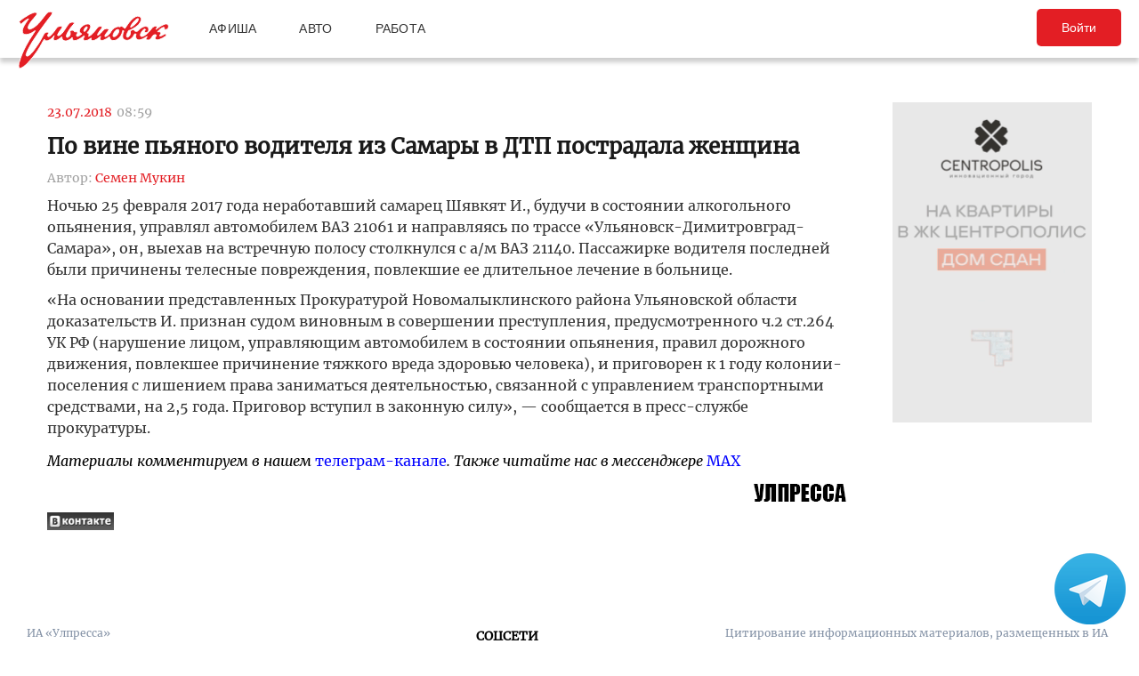

--- FILE ---
content_type: application/javascript
request_url: https://ulpressa.ru/wp-content/plugins/next-post-infinite-scroll/assets/js/next-post-infinite-scroll.js?x32529&ver=8.2.8
body_size: 1685
content:
(function($) {
'use strict';

if (typeof NPIS === 'undefined' || !NPIS.next_id) return;

var loading = false;
var nextId = parseInt(NPIS.next_id, 10);
var scrollTimeout;
var lastSetUrl = '';
var rafId = null;

function getInsertPoint() {
    var $lastNpisPost = $('.npis-post-entry').last();
    if ($lastNpisPost.length) {
        return $lastNpisPost;
    }

    var $container = $('.npis-container').last();
    if ($container.length && !$container.next('.npis-post-entry').length) {
        return $container;
    }

    var navSelectors = [
        '.post-navigation', 'nav.post-navigation', '.nav-links',
        '.page-links', 'nav[aria-label*="post"]', 'nav[aria-label*="Записи"]',
        'nav[aria-label*="Posts"]', '.single-post-navigation', '.navigation.post-navigation'
    ];
    for (var i = 0; i < navSelectors.length; i++) {
        var $nav = $(navSelectors[i]).last();
        if ($nav.length && !$nav.next('.npis-post-entry').length) {
            return $nav;
        }
    }

    var $comments = $('.comments-area, #comments, .commentlist, .comments-template').last();
    if ($comments.length && !$comments.next('.npis-post-entry').length) {
        return $comments;
    }

    var contentSelectors = [
        'main.site-main', '#primary', '.site-main', '#content',
        '.content-area', 'main', '#main', '.entry-content', '.post-content'
    ];
    for (var i = 0; i < contentSelectors.length; i++) {
        var $content = $(contentSelectors[i]).last();
        if ($content.length && !$content.next('.npis-post-entry').length) {
            return $content;
        }
    }

    return $('article, main, section').not('.footer, footer, #footer, .site-footer, .footer-widgets').last() || $('body');
}

function getPostIdFromBody() {
    var bodyClass = document.body.className || '';
    var postIdMatch = bodyClass.match(/postid-(\d+)/);
    return postIdMatch ? parseInt(postIdMatch[1], 10) : null;
}

function getPostUrl($post) {
    var dataUrl = $post.data('post-url');
    if (dataUrl) return dataUrl;

    var $links = $post.find('a[href*="/?p="], a[href*="?p="], .entry-title a, h1 a, h2 a, [rel="bookmark"], .post-title a');
    return $links.first().attr('href') || '';
}

function fixPostStyles($newPost) {
    $newPost.addClass('post hentry entry npis-post-entry');
    
    var $firstPost = $('article, .post, .hentry').first();
    if ($firstPost.length) {
        var firstClasses = $firstPost.attr('class') || '';
        var safeClasses = firstClasses.match(/post|entry|hentry|single-post|type-post/gi);
        if (safeClasses) {
            $newPost.find('article, .post, .hentry').first().addClass(safeClasses.join(' '));
        }
    }
}

function setUrl(url) {
    if (!url || url === lastSetUrl) return;

    try {
        if (typeof history !== 'undefined' && history.replaceState) {
            var currentUrl = window.location.href.split('#')[0];
            if (currentUrl !== url) {
                history.replaceState({ npis_post: true }, document.title, url);
                lastSetUrl = url;
            }
        }
    } catch (e) {}
}

function updateUrlByVisiblePost() {
    var scrollTop = window.pageYOffset || document.documentElement.scrollTop || document.body.scrollTop || 0;
    var windowHeight = window.innerHeight || document.documentElement.clientHeight || document.body.clientHeight || 0;

    if (scrollTop < windowHeight * 0.3) {
        var postId = getPostIdFromBody();
        if (postId) {
            var firstUrl = window.location.origin + window.location.pathname + '?p=' + postId;
            setUrl(firstUrl);
            return;
        }
    }

    $('.npis-post-entry, article, .post, .hentry').each(function() {
        var $post = $(this);
        var rect = $post[0].getBoundingClientRect();
        var postUrl = getPostUrl($post);

        if (postUrl && rect.top < windowHeight * 0.5 && rect.bottom > windowHeight * 0.3) {
            setUrl(postUrl);
            return false;
        }
    });
}

function checkLoadTrigger() {
    if (loading || !nextId) return;
    
    var scrollTop = window.pageYOffset || document.documentElement.scrollTop || document.body.scrollTop || 0;
    var windowHeight = window.innerHeight || document.documentElement.clientHeight || document.body.clientHeight || 0;
    var docHeight = Math.max(
        document.body.scrollHeight || 0, 
        document.documentElement.scrollHeight || 0,
        document.body.offsetHeight || 0, 
        document.documentElement.offsetHeight || 0
    );

    if (scrollTop + windowHeight >= docHeight - 500) {
        loadNextPost();
    }
}

function loadNextPost() {
    if (loading || !nextId) return;
    loading = true;

    $.ajax({
        url: NPIS.ajax_url || '/wp-admin/admin-ajax.php',
        type: 'POST',
        dataType: 'json',
        timeout: 10000,
        cache: false,
        data: {
            action: 'npis_load_next_post',
            post_id: nextId,
            nonce: NPIS.nonce
        }
    }).done(function(response) {
        if (!response || !response.success || !response.data || !response.data.html) {
            nextId = 0;
            return;
        }

        var $insertAfter = getInsertPoint();
        var $newPost = $(response.data.html);

        fixPostStyles($newPost);
        $insertAfter.after($newPost);

        nextId = response.data.next_id ? parseInt(response.data.next_id, 10) : 0;
        updateUrlByVisiblePost();

    }).fail(function() {
        nextId = 0;
    }).always(function() {
        loading = false;
    });
}

function onScroll() {
    updateUrlByVisiblePost();
    clearTimeout(scrollTimeout);
    cancelAnimationFrame(rafId);
    
    scrollTimeout = setTimeout(checkLoadTrigger, 50);
    
    if (window.requestAnimationFrame) {
        rafId = requestAnimationFrame(checkLoadTrigger);
    }
}

$(window).on('scroll', onScroll);
$(window).on('popstate', function() {
    if (typeof window.location.reload === 'function') {
        window.location.reload();
    }
});

$(function() {
    $(window).on('load', function() {
        setTimeout(updateUrlByVisiblePost, 250);
    });
    
    if (document.readyState === 'complete') {
        setTimeout(updateUrlByVisiblePost, 300);
    }
});

})(jQuery || window.jQuery || (typeof $ !== 'undefined' ? $ : null));
